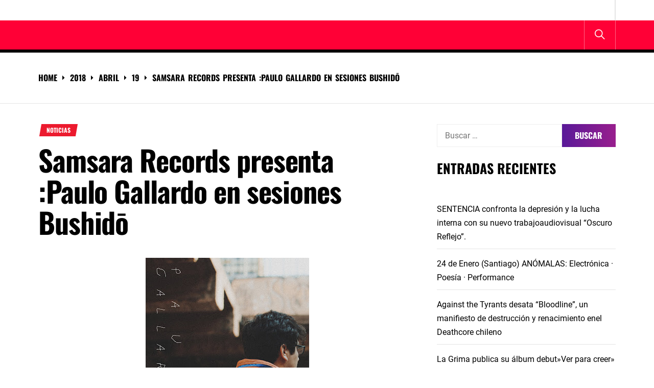

--- FILE ---
content_type: text/html; charset=UTF-8
request_url: https://epifaniasubterranea.cl/2018/04/19/samsara-records-presenta-paulo-gallardo-en-sesiones-bushido/
body_size: 15949
content:
<!DOCTYPE html>
<html lang="es">
<head>
    <meta charset="UTF-8">
    <meta name="viewport" content="width=device-width, initial-scale=1.0, maximum-scale=1.0, user-scalable=no"/>
    <link rel="profile" href="http://gmpg.org/xfn/11">
    <link rel="pingback" href="https://epifaniasubterranea.cl/xmlrpc.php">
    <title>Samsara Records presenta :Paulo Gallardo en sesiones Bushidō &#8211; Epifanía subterránea</title>
<meta name='robots' content='max-image-preview:large' />
<link rel="alternate" type="application/rss+xml" title="Epifanía subterránea &raquo; Feed" href="https://epifaniasubterranea.cl/feed/" />
<link rel="alternate" type="application/rss+xml" title="Epifanía subterránea &raquo; Feed de los comentarios" href="https://epifaniasubterranea.cl/comments/feed/" />
<link rel="alternate" type="application/rss+xml" title="Epifanía subterránea &raquo; Comentario Samsara Records presenta :Paulo Gallardo en sesiones Bushidō del feed" href="https://epifaniasubterranea.cl/2018/04/19/samsara-records-presenta-paulo-gallardo-en-sesiones-bushido/feed/" />
<link rel="alternate" title="oEmbed (JSON)" type="application/json+oembed" href="https://epifaniasubterranea.cl/wp-json/oembed/1.0/embed?url=https%3A%2F%2Fepifaniasubterranea.cl%2F2018%2F04%2F19%2Fsamsara-records-presenta-paulo-gallardo-en-sesiones-bushido%2F" />
<link rel="alternate" title="oEmbed (XML)" type="text/xml+oembed" href="https://epifaniasubterranea.cl/wp-json/oembed/1.0/embed?url=https%3A%2F%2Fepifaniasubterranea.cl%2F2018%2F04%2F19%2Fsamsara-records-presenta-paulo-gallardo-en-sesiones-bushido%2F&#038;format=xml" />
<style id='wp-img-auto-sizes-contain-inline-css' type='text/css'>
img:is([sizes=auto i],[sizes^="auto," i]){contain-intrinsic-size:3000px 1500px}
/*# sourceURL=wp-img-auto-sizes-contain-inline-css */
</style>
<style id='wp-emoji-styles-inline-css' type='text/css'>

	img.wp-smiley, img.emoji {
		display: inline !important;
		border: none !important;
		box-shadow: none !important;
		height: 1em !important;
		width: 1em !important;
		margin: 0 0.07em !important;
		vertical-align: -0.1em !important;
		background: none !important;
		padding: 0 !important;
	}
/*# sourceURL=wp-emoji-styles-inline-css */
</style>
<style id='wp-block-library-inline-css' type='text/css'>
:root{--wp-block-synced-color:#7a00df;--wp-block-synced-color--rgb:122,0,223;--wp-bound-block-color:var(--wp-block-synced-color);--wp-editor-canvas-background:#ddd;--wp-admin-theme-color:#007cba;--wp-admin-theme-color--rgb:0,124,186;--wp-admin-theme-color-darker-10:#006ba1;--wp-admin-theme-color-darker-10--rgb:0,107,160.5;--wp-admin-theme-color-darker-20:#005a87;--wp-admin-theme-color-darker-20--rgb:0,90,135;--wp-admin-border-width-focus:2px}@media (min-resolution:192dpi){:root{--wp-admin-border-width-focus:1.5px}}.wp-element-button{cursor:pointer}:root .has-very-light-gray-background-color{background-color:#eee}:root .has-very-dark-gray-background-color{background-color:#313131}:root .has-very-light-gray-color{color:#eee}:root .has-very-dark-gray-color{color:#313131}:root .has-vivid-green-cyan-to-vivid-cyan-blue-gradient-background{background:linear-gradient(135deg,#00d084,#0693e3)}:root .has-purple-crush-gradient-background{background:linear-gradient(135deg,#34e2e4,#4721fb 50%,#ab1dfe)}:root .has-hazy-dawn-gradient-background{background:linear-gradient(135deg,#faaca8,#dad0ec)}:root .has-subdued-olive-gradient-background{background:linear-gradient(135deg,#fafae1,#67a671)}:root .has-atomic-cream-gradient-background{background:linear-gradient(135deg,#fdd79a,#004a59)}:root .has-nightshade-gradient-background{background:linear-gradient(135deg,#330968,#31cdcf)}:root .has-midnight-gradient-background{background:linear-gradient(135deg,#020381,#2874fc)}:root{--wp--preset--font-size--normal:16px;--wp--preset--font-size--huge:42px}.has-regular-font-size{font-size:1em}.has-larger-font-size{font-size:2.625em}.has-normal-font-size{font-size:var(--wp--preset--font-size--normal)}.has-huge-font-size{font-size:var(--wp--preset--font-size--huge)}.has-text-align-center{text-align:center}.has-text-align-left{text-align:left}.has-text-align-right{text-align:right}.has-fit-text{white-space:nowrap!important}#end-resizable-editor-section{display:none}.aligncenter{clear:both}.items-justified-left{justify-content:flex-start}.items-justified-center{justify-content:center}.items-justified-right{justify-content:flex-end}.items-justified-space-between{justify-content:space-between}.screen-reader-text{border:0;clip-path:inset(50%);height:1px;margin:-1px;overflow:hidden;padding:0;position:absolute;width:1px;word-wrap:normal!important}.screen-reader-text:focus{background-color:#ddd;clip-path:none;color:#444;display:block;font-size:1em;height:auto;left:5px;line-height:normal;padding:15px 23px 14px;text-decoration:none;top:5px;width:auto;z-index:100000}html :where(.has-border-color){border-style:solid}html :where([style*=border-top-color]){border-top-style:solid}html :where([style*=border-right-color]){border-right-style:solid}html :where([style*=border-bottom-color]){border-bottom-style:solid}html :where([style*=border-left-color]){border-left-style:solid}html :where([style*=border-width]){border-style:solid}html :where([style*=border-top-width]){border-top-style:solid}html :where([style*=border-right-width]){border-right-style:solid}html :where([style*=border-bottom-width]){border-bottom-style:solid}html :where([style*=border-left-width]){border-left-style:solid}html :where(img[class*=wp-image-]){height:auto;max-width:100%}:where(figure){margin:0 0 1em}html :where(.is-position-sticky){--wp-admin--admin-bar--position-offset:var(--wp-admin--admin-bar--height,0px)}@media screen and (max-width:600px){html :where(.is-position-sticky){--wp-admin--admin-bar--position-offset:0px}}

/*# sourceURL=wp-block-library-inline-css */
</style><style id='global-styles-inline-css' type='text/css'>
:root{--wp--preset--aspect-ratio--square: 1;--wp--preset--aspect-ratio--4-3: 4/3;--wp--preset--aspect-ratio--3-4: 3/4;--wp--preset--aspect-ratio--3-2: 3/2;--wp--preset--aspect-ratio--2-3: 2/3;--wp--preset--aspect-ratio--16-9: 16/9;--wp--preset--aspect-ratio--9-16: 9/16;--wp--preset--color--black: #000000;--wp--preset--color--cyan-bluish-gray: #abb8c3;--wp--preset--color--white: #ffffff;--wp--preset--color--pale-pink: #f78da7;--wp--preset--color--vivid-red: #cf2e2e;--wp--preset--color--luminous-vivid-orange: #ff6900;--wp--preset--color--luminous-vivid-amber: #fcb900;--wp--preset--color--light-green-cyan: #7bdcb5;--wp--preset--color--vivid-green-cyan: #00d084;--wp--preset--color--pale-cyan-blue: #8ed1fc;--wp--preset--color--vivid-cyan-blue: #0693e3;--wp--preset--color--vivid-purple: #9b51e0;--wp--preset--gradient--vivid-cyan-blue-to-vivid-purple: linear-gradient(135deg,rgb(6,147,227) 0%,rgb(155,81,224) 100%);--wp--preset--gradient--light-green-cyan-to-vivid-green-cyan: linear-gradient(135deg,rgb(122,220,180) 0%,rgb(0,208,130) 100%);--wp--preset--gradient--luminous-vivid-amber-to-luminous-vivid-orange: linear-gradient(135deg,rgb(252,185,0) 0%,rgb(255,105,0) 100%);--wp--preset--gradient--luminous-vivid-orange-to-vivid-red: linear-gradient(135deg,rgb(255,105,0) 0%,rgb(207,46,46) 100%);--wp--preset--gradient--very-light-gray-to-cyan-bluish-gray: linear-gradient(135deg,rgb(238,238,238) 0%,rgb(169,184,195) 100%);--wp--preset--gradient--cool-to-warm-spectrum: linear-gradient(135deg,rgb(74,234,220) 0%,rgb(151,120,209) 20%,rgb(207,42,186) 40%,rgb(238,44,130) 60%,rgb(251,105,98) 80%,rgb(254,248,76) 100%);--wp--preset--gradient--blush-light-purple: linear-gradient(135deg,rgb(255,206,236) 0%,rgb(152,150,240) 100%);--wp--preset--gradient--blush-bordeaux: linear-gradient(135deg,rgb(254,205,165) 0%,rgb(254,45,45) 50%,rgb(107,0,62) 100%);--wp--preset--gradient--luminous-dusk: linear-gradient(135deg,rgb(255,203,112) 0%,rgb(199,81,192) 50%,rgb(65,88,208) 100%);--wp--preset--gradient--pale-ocean: linear-gradient(135deg,rgb(255,245,203) 0%,rgb(182,227,212) 50%,rgb(51,167,181) 100%);--wp--preset--gradient--electric-grass: linear-gradient(135deg,rgb(202,248,128) 0%,rgb(113,206,126) 100%);--wp--preset--gradient--midnight: linear-gradient(135deg,rgb(2,3,129) 0%,rgb(40,116,252) 100%);--wp--preset--font-size--small: 13px;--wp--preset--font-size--medium: 20px;--wp--preset--font-size--large: 36px;--wp--preset--font-size--x-large: 42px;--wp--preset--spacing--20: 0.44rem;--wp--preset--spacing--30: 0.67rem;--wp--preset--spacing--40: 1rem;--wp--preset--spacing--50: 1.5rem;--wp--preset--spacing--60: 2.25rem;--wp--preset--spacing--70: 3.38rem;--wp--preset--spacing--80: 5.06rem;--wp--preset--shadow--natural: 6px 6px 9px rgba(0, 0, 0, 0.2);--wp--preset--shadow--deep: 12px 12px 50px rgba(0, 0, 0, 0.4);--wp--preset--shadow--sharp: 6px 6px 0px rgba(0, 0, 0, 0.2);--wp--preset--shadow--outlined: 6px 6px 0px -3px rgb(255, 255, 255), 6px 6px rgb(0, 0, 0);--wp--preset--shadow--crisp: 6px 6px 0px rgb(0, 0, 0);}:where(.is-layout-flex){gap: 0.5em;}:where(.is-layout-grid){gap: 0.5em;}body .is-layout-flex{display: flex;}.is-layout-flex{flex-wrap: wrap;align-items: center;}.is-layout-flex > :is(*, div){margin: 0;}body .is-layout-grid{display: grid;}.is-layout-grid > :is(*, div){margin: 0;}:where(.wp-block-columns.is-layout-flex){gap: 2em;}:where(.wp-block-columns.is-layout-grid){gap: 2em;}:where(.wp-block-post-template.is-layout-flex){gap: 1.25em;}:where(.wp-block-post-template.is-layout-grid){gap: 1.25em;}.has-black-color{color: var(--wp--preset--color--black) !important;}.has-cyan-bluish-gray-color{color: var(--wp--preset--color--cyan-bluish-gray) !important;}.has-white-color{color: var(--wp--preset--color--white) !important;}.has-pale-pink-color{color: var(--wp--preset--color--pale-pink) !important;}.has-vivid-red-color{color: var(--wp--preset--color--vivid-red) !important;}.has-luminous-vivid-orange-color{color: var(--wp--preset--color--luminous-vivid-orange) !important;}.has-luminous-vivid-amber-color{color: var(--wp--preset--color--luminous-vivid-amber) !important;}.has-light-green-cyan-color{color: var(--wp--preset--color--light-green-cyan) !important;}.has-vivid-green-cyan-color{color: var(--wp--preset--color--vivid-green-cyan) !important;}.has-pale-cyan-blue-color{color: var(--wp--preset--color--pale-cyan-blue) !important;}.has-vivid-cyan-blue-color{color: var(--wp--preset--color--vivid-cyan-blue) !important;}.has-vivid-purple-color{color: var(--wp--preset--color--vivid-purple) !important;}.has-black-background-color{background-color: var(--wp--preset--color--black) !important;}.has-cyan-bluish-gray-background-color{background-color: var(--wp--preset--color--cyan-bluish-gray) !important;}.has-white-background-color{background-color: var(--wp--preset--color--white) !important;}.has-pale-pink-background-color{background-color: var(--wp--preset--color--pale-pink) !important;}.has-vivid-red-background-color{background-color: var(--wp--preset--color--vivid-red) !important;}.has-luminous-vivid-orange-background-color{background-color: var(--wp--preset--color--luminous-vivid-orange) !important;}.has-luminous-vivid-amber-background-color{background-color: var(--wp--preset--color--luminous-vivid-amber) !important;}.has-light-green-cyan-background-color{background-color: var(--wp--preset--color--light-green-cyan) !important;}.has-vivid-green-cyan-background-color{background-color: var(--wp--preset--color--vivid-green-cyan) !important;}.has-pale-cyan-blue-background-color{background-color: var(--wp--preset--color--pale-cyan-blue) !important;}.has-vivid-cyan-blue-background-color{background-color: var(--wp--preset--color--vivid-cyan-blue) !important;}.has-vivid-purple-background-color{background-color: var(--wp--preset--color--vivid-purple) !important;}.has-black-border-color{border-color: var(--wp--preset--color--black) !important;}.has-cyan-bluish-gray-border-color{border-color: var(--wp--preset--color--cyan-bluish-gray) !important;}.has-white-border-color{border-color: var(--wp--preset--color--white) !important;}.has-pale-pink-border-color{border-color: var(--wp--preset--color--pale-pink) !important;}.has-vivid-red-border-color{border-color: var(--wp--preset--color--vivid-red) !important;}.has-luminous-vivid-orange-border-color{border-color: var(--wp--preset--color--luminous-vivid-orange) !important;}.has-luminous-vivid-amber-border-color{border-color: var(--wp--preset--color--luminous-vivid-amber) !important;}.has-light-green-cyan-border-color{border-color: var(--wp--preset--color--light-green-cyan) !important;}.has-vivid-green-cyan-border-color{border-color: var(--wp--preset--color--vivid-green-cyan) !important;}.has-pale-cyan-blue-border-color{border-color: var(--wp--preset--color--pale-cyan-blue) !important;}.has-vivid-cyan-blue-border-color{border-color: var(--wp--preset--color--vivid-cyan-blue) !important;}.has-vivid-purple-border-color{border-color: var(--wp--preset--color--vivid-purple) !important;}.has-vivid-cyan-blue-to-vivid-purple-gradient-background{background: var(--wp--preset--gradient--vivid-cyan-blue-to-vivid-purple) !important;}.has-light-green-cyan-to-vivid-green-cyan-gradient-background{background: var(--wp--preset--gradient--light-green-cyan-to-vivid-green-cyan) !important;}.has-luminous-vivid-amber-to-luminous-vivid-orange-gradient-background{background: var(--wp--preset--gradient--luminous-vivid-amber-to-luminous-vivid-orange) !important;}.has-luminous-vivid-orange-to-vivid-red-gradient-background{background: var(--wp--preset--gradient--luminous-vivid-orange-to-vivid-red) !important;}.has-very-light-gray-to-cyan-bluish-gray-gradient-background{background: var(--wp--preset--gradient--very-light-gray-to-cyan-bluish-gray) !important;}.has-cool-to-warm-spectrum-gradient-background{background: var(--wp--preset--gradient--cool-to-warm-spectrum) !important;}.has-blush-light-purple-gradient-background{background: var(--wp--preset--gradient--blush-light-purple) !important;}.has-blush-bordeaux-gradient-background{background: var(--wp--preset--gradient--blush-bordeaux) !important;}.has-luminous-dusk-gradient-background{background: var(--wp--preset--gradient--luminous-dusk) !important;}.has-pale-ocean-gradient-background{background: var(--wp--preset--gradient--pale-ocean) !important;}.has-electric-grass-gradient-background{background: var(--wp--preset--gradient--electric-grass) !important;}.has-midnight-gradient-background{background: var(--wp--preset--gradient--midnight) !important;}.has-small-font-size{font-size: var(--wp--preset--font-size--small) !important;}.has-medium-font-size{font-size: var(--wp--preset--font-size--medium) !important;}.has-large-font-size{font-size: var(--wp--preset--font-size--large) !important;}.has-x-large-font-size{font-size: var(--wp--preset--font-size--x-large) !important;}
/*# sourceURL=global-styles-inline-css */
</style>

<style id='classic-theme-styles-inline-css' type='text/css'>
/*! This file is auto-generated */
.wp-block-button__link{color:#fff;background-color:#32373c;border-radius:9999px;box-shadow:none;text-decoration:none;padding:calc(.667em + 2px) calc(1.333em + 2px);font-size:1.125em}.wp-block-file__button{background:#32373c;color:#fff;text-decoration:none}
/*# sourceURL=/wp-includes/css/classic-themes.min.css */
</style>
<link rel='stylesheet' id='true-news-google-fonts-css' href='https://epifaniasubterranea.cl/wp-content/fonts/5d7d92a854305627f03482df4e24272f.css?ver=1.1.9' type='text/css' media='all' />
<link rel='stylesheet' id='ionicons-css' href='https://epifaniasubterranea.cl/wp-content/themes/true-news/assets/libraries/ionicons/css/ionicons.min.css?ver=6.9' type='text/css' media='all' />
<link rel='stylesheet' id='magnific-popup-css' href='https://epifaniasubterranea.cl/wp-content/themes/true-news/assets/libraries/magnific-popup/magnific-popup.css?ver=6.9' type='text/css' media='all' />
<link rel='stylesheet' id='slick-css' href='https://epifaniasubterranea.cl/wp-content/themes/true-news/assets/libraries/slick/css/slick.min.css?ver=6.9' type='text/css' media='all' />
<link rel='stylesheet' id='true-news-style-css' href='https://epifaniasubterranea.cl/wp-content/themes/true-news/style.css?ver=6.9' type='text/css' media='all' />
<style id='true-news-style-inline-css' type='text/css'>
body, input, select, textarea{color:#555555}a, a:visited{color:#000}h1, h2, h3, h4, h5, h6, .entry-title a, .twp-latest-tab ul li .twp-latest-filter{color:#000}
/*# sourceURL=true-news-style-inline-css */
</style>
<script type="text/javascript" src="https://epifaniasubterranea.cl/wp-includes/js/jquery/jquery.min.js?ver=3.7.1" id="jquery-core-js"></script>
<script type="text/javascript" src="https://epifaniasubterranea.cl/wp-includes/js/jquery/jquery-migrate.min.js?ver=3.4.1" id="jquery-migrate-js"></script>
<link rel="https://api.w.org/" href="https://epifaniasubterranea.cl/wp-json/" /><link rel="alternate" title="JSON" type="application/json" href="https://epifaniasubterranea.cl/wp-json/wp/v2/posts/185" /><link rel="EditURI" type="application/rsd+xml" title="RSD" href="https://epifaniasubterranea.cl/xmlrpc.php?rsd" />
<meta name="generator" content="WordPress 6.9" />
<link rel="canonical" href="https://epifaniasubterranea.cl/2018/04/19/samsara-records-presenta-paulo-gallardo-en-sesiones-bushido/" />
<link rel='shortlink' href='https://epifaniasubterranea.cl/?p=185' />
<link rel="pingback" href="https://epifaniasubterranea.cl/xmlrpc.php"><style type="text/css">.recentcomments a{display:inline !important;padding:0 !important;margin:0 !important;}</style>	<style type="text/css">
			.site-title,
		.site-description {
			position: absolute;
			clip: rect(1px, 1px, 1px, 1px);
		}
		</style>
	</head>
<body class="wp-singular post-template-default single single-post postid-185 single-format-standard wp-embed-responsive wp-theme-true-news column-layout-2 right-sidebar">


                <div class="preloader">
                    <div class="loader-wrapper">

                        <div class="blobs">
                            <div class="blob"></div>
                            <div class="blob"></div>
                            <div class="blob"></div>
                            <div class="blob"></div>
                            <div class="blob"></div>
                        </div>

                        <svg xmlns="http://www.w3.org/2000/svg" version="1.1">
                            <defs>
                                <filter id="gaussian-loader">
                                    <feGaussianBlur in="SourceGraphic" stdDeviation="10" result="blur"/>
                                    <feColorMatrix in="blur" mode="matrix" values="1 0 0 0 0  0 1 0 0 0  0 0 1 0 0  0 0 0 18 -7" result="goo"/>
                                    <feBlend in="SourceGraphic" in2="goo"/>
                                </filter>
                            </defs>
                        </svg>

                    </div>
                </div>

            
<div id="page" class="site">
    <a class="skip-link screen-reader-text" href="#content">Skip to content</a>
    <div class="twp-site-wrapper">

        
        <div class="twp-site-content">

        <header id="masthead" class="site-header header-affix site-header-1" role="banner">

           <div class="header-affixbar header-affix-follow">
            <div class="wrapper">
                <div class="twp-row-flex">
                    <div class="topbar-left">
                        <div class="site-branding affix-site-branding">
                                                                <div class="site-title twp-affix-title">
                                        <a href="https://epifaniasubterranea.cl/" rel="home">Epifanía subterránea</a>
                                    </div>
                                                        </div>
                    </div>
                    <div class="topbar-center">
                        <div class="topbar-items">
                            <div class="topbar-item">
                                        <div class="twp-mid-affixbar">
            <div id="twp-current-read">

                <div id="twp-current-read-bg" class="twp-read-slideup current-read-animated"></div>
                
                    <span class="current-news-title twp-delay-animated1">
                      Reading Now                    </span>
                    <span class="breaking-news-headline twp-delay-animated2 twp-read-fadein current-read-marquee">
                        Samsara Records presenta :Paulo Gallardo en sesiones Bushidō                    </span>

                
            </div>
        </div>
                                </div>
                        </div>
                    </div>
                    <div class="topbar-right">
                        <div class="topbar-items">
                            <div class="topbar-item">
                                <div class="social-icons">
                                                                    </div>
                            </div>
                        </div>
                    </div>
                </div>
            </div>
        </div>
    
    <div class="header-topbar header-border">
        <div class="wrapper">
            <div class="twp-row-flex">
                <div class="topbar-left">
                    
        <div class="site-branding">

            
                <div class="site-title"><a href="https://epifaniasubterranea.cl/" rel="home">Epifanía subterránea</a>
                </div>

            
                <p class="site-description">Un lugar de encuentro para las sonoridades inquietas</p>

            
        </div><!-- .site-branding -->
                        </div>

                <div class="topbar-right">
                    <div class="topbar-items">
                                    <div class="topbar-item">
                <div class="twp-topnav-area">
                                    </div>
            </div>

                                
                            </div>
                </div>
            </div>
        </div>
    </div>

    <div class="header-navigation header-bg header-affix-follow header-affixnav header-border">
        <div class="wrapper">
            <div class="twp-row-flex">

                        <nav id="site-navigation" class="main-navigation" role="navigation">
            <button type="button" id="toggle-target" class="twp-btn toggle-menu twp-btn-transparent" aria-controls="primary-menu" aria-expanded="false">
                 <span class="screen-reader-text">
                    Primary Menu                </span>
                <i class="ham"></i>
            </button>
            <div class="twp-navigation-area">
                <div id="primary-menu" class="menu"></div>
            </div>
        </nav>
        
                <div class="nav-right">
                    <div class="navbar-items">
                                
        
        
                    <div class="navbar-item">
                <button type="button" id="icon-search" class="twp-btn twp-navbar-btn twp-btn-transparent">
                    <i class="ion ion-ios-search meta-icon meta-icon-large"></i>
                </button>
            </div>
                            </div>
                </div>
                
            </div>
        </div>
    </div>

        </header>
        
        <div id="content" class="site-content">

        
            <div class="block-elements block-elements-breadcrumb">
                <div class="wrapper">

                    <nav role="navigation" aria-label="Breadcrumbs" class="breadcrumb-trail breadcrumbs" itemprop="breadcrumb"><ul class="trail-items" itemscope itemtype="http://schema.org/BreadcrumbList"><meta name="numberOfItems" content="5" /><meta name="itemListOrder" content="Ascending" /><li itemprop="itemListElement" itemscope itemtype="http://schema.org/ListItem" class="trail-item trail-begin"><a href="https://epifaniasubterranea.cl/" rel="home" itemprop="item"><span itemprop="name">Home</span></a><meta itemprop="position" content="1" /></li><li itemprop="itemListElement" itemscope itemtype="http://schema.org/ListItem" class="trail-item"><a href="https://epifaniasubterranea.cl/2018/" itemprop="item"><span itemprop="name">2018</span></a><meta itemprop="position" content="2" /></li><li itemprop="itemListElement" itemscope itemtype="http://schema.org/ListItem" class="trail-item"><a href="https://epifaniasubterranea.cl/2018/04/" itemprop="item"><span itemprop="name">abril</span></a><meta itemprop="position" content="3" /></li><li itemprop="itemListElement" itemscope itemtype="http://schema.org/ListItem" class="trail-item"><a href="https://epifaniasubterranea.cl/2018/04/19/" itemprop="item"><span itemprop="name">19</span></a><meta itemprop="position" content="4" /></li><li itemprop="itemListElement" itemscope itemtype="http://schema.org/ListItem" class="trail-item trail-end"><a href="https://epifaniasubterranea.cl/2018/04/19/samsara-records-presenta-paulo-gallardo-en-sesiones-bushido/" itemprop="item"><span itemprop="name">Samsara Records presenta :Paulo Gallardo en sesiones Bushidō</span></a><meta itemprop="position" content="5" /></li></ul></nav>
                    
                        
                        
                </div>
            </div>
        	<div class="block-elements block-elements-single">
		<div class="wrapper">
			<div class="twp-row">

				<div id="primary" class="content-area ">
					<main id="main" class="site-main" role="main">

						
<article id="post-185" class="post-185 post type-post status-publish format-standard hentry category-noticias">


        <div class="meta-categories-3">

            <div class="entry-meta entry-meta-categories"><span class="cat-links"><ul class="post-categories">
	<li><a href="https://epifaniasubterranea.cl/category/noticias/" rel="category tag">Noticias</a></li></ul></span></div>
        </div>

		<header class="entry-header entry-header-1">

			<h1 class="entry-title">

	            Samsara Records presenta :Paulo Gallardo en sesiones Bushidō
	            
	        </h1>

		</header>

	
		
	<div class="twp-content-wraper">

		
		
			<div class="entry-content">

				<div style="background-color: white; color: #222222; font-family: arial, sans-serif; font-size: 12.8px; text-align: center;"></div>
<div style="color: #222222; font-family: arial, sans-serif; font-size: 12.8px; text-align: center;"></div>
<div align="center" style="color: #222222; font-family: arial, sans-serif; font-size: 12.8px; line-height: 14.72px; margin: 0cm 0cm 10pt; text-align: center;"></div>
<div style="clear: both; text-align: center;"><span style="font-family: &quot;georgia&quot; , serif;"><b><a href="https://2.bp.blogspot.com/-lQD2unIQm80/WtijCeFBEJI/AAAAAAAAAD0/6WXV0eSMlRUywVwLkQam_9ZZHps0V9COwCLcBGAs/s1600/Sesi%25C3%25B3n%2BBushid%25C5%258D%2Bn%25C2%25B03%2B%25E2%2580%2593%2BPaulo%2BGallardo.jpg" style="margin-left: 1em; margin-right: 1em;"><img fetchpriority="high" decoding="async" border="0" data-original-height="1200" data-original-width="1200" height="320" src="https://2.bp.blogspot.com/-lQD2unIQm80/WtijCeFBEJI/AAAAAAAAAD0/6WXV0eSMlRUywVwLkQam_9ZZHps0V9COwCLcBGAs/s320/Sesi%25C3%25B3n%2BBushid%25C5%258D%2Bn%25C2%25B03%2B%25E2%2580%2593%2BPaulo%2BGallardo.jpg" width="320" /></a></b></span></div>
<div style="text-align: center;"><span style="color: #222222; font-family: &quot;georgia&quot; , &quot;times new roman&quot; , serif;">Una nueva versión de “<b>Sesiónes Bushidō</b>” se llevó a cabo hace unas semanas&nbsp; atrás junto al músico rancagüino <b><a href="https://www.facebook.com/soyelpaulo/" target="_blank" rel="noopener noreferrer">Paulo Gallardo</a></b>, quien registró cuatro canciones en un íntimo formato acústico por medio de un proceso de grabación análogo a cinta (característica distintiva que Estudio Budō rescata en este tipo de instancias musicales).</span></div>
<div style="text-align: center;"><span style="color: #222222; font-family: &quot;georgia&quot; , &quot;times new roman&quot; , serif;"><br /></span></div>
<div style="text-align: center;"><span style="color: #222222; font-family: &quot;georgia&quot; , &quot;times new roman&quot; , serif;"><br /></span></div>
<div style="text-align: center;"><span style="color: #222222; font-family: &quot;georgia&quot; , &quot;times new roman&quot; , serif;">El cantautor que en sus tres años de trayectoria ha explorado géneros sonoros como el pop y el folk, se encuentra actualmente presentando su primer Ep titulado “Pretemporada”, el cual ha recibido críticas favorables entre sus pares y medios de música independiente. Además, Paulo ya está trabajando en nuevas canciones que se espera vean la luz durante el transcurso del presente año.</span></div>
<div style="text-align: center;"><span style="color: #222222; font-family: &quot;georgia&quot; , &quot;times new roman&quot; , serif;"><br /></span></div>
<div style="text-align: center;"><span style="color: #222222; font-family: &quot;georgia&quot; , &quot;times new roman&quot; , serif;">El tracklist de “Sesión Bushidō n°3 – Paulo Gallardo” es el siguiente:</span></div>
<div style="text-align: center;"><span style="color: #222222; font-family: &quot;georgia&quot; , &quot;times new roman&quot; , serif;"><br /></span></div>
<div style="text-align: center;"><span style="color: #222222; font-family: &quot;georgia&quot; , &quot;times new roman&quot; , serif;"><br /></span></div>
<div style="text-align: center;"><span style="color: #222222; font-family: &quot;georgia&quot; , &quot;times new roman&quot; , serif;"><br /></span></div>
<div style="text-align: center;"><span style="color: #222222; font-family: &quot;georgia&quot; , &quot;times new roman&quot; , serif;">1.- Pretemporada</span></div>
<div style="text-align: center;"><span style="color: #222222; font-family: &quot;georgia&quot; , &quot;times new roman&quot; , serif;">2.- Track 1</span></div>
<div style="text-align: center;"><span style="color: #222222; font-family: &quot;georgia&quot; , &quot;times new roman&quot; , serif;">3.- Gol o Penal</span></div>
<div style="text-align: center;"><span style="color: #222222; font-family: &quot;georgia&quot; , &quot;times new roman&quot; , serif;">4.- Temporada de Casa</span></div>
<div style="text-align: center;"><span style="color: #222222; font-family: &quot;georgia&quot; , &quot;times new roman&quot; , serif;"><br /></span></div>
<div style="clear: both; text-align: center;"><span style="font-family: &quot;georgia&quot; , &quot;times new roman&quot; , serif;"><br /></span></div>
<div style="clear: both; text-align: center;"></div>
<div style="text-align: center;"><span style="font-family: &quot;georgia&quot; , &quot;times new roman&quot; , serif;"><span style="color: #222222;">También, un registro audiovisual de la canción “Temporada de Casa” puede revisarse a continuación:&nbsp;</span></span><iframe allowfullscreen="" data-thumbnail-src="https://i.ytimg.com/vi/UJjGTH7TBs4/0.jpg" frameborder="0" height="266" src="https://www.youtube.com/embed/UJjGTH7TBs4?feature=player_embedded" width="320"></iframe><span style="font-family: &quot;georgia&quot; , &quot;times new roman&quot; , serif;"><span style="color: #222222;"><br /></span></span></div>
<div style="text-align: center;"><span style="font-family: &quot;georgia&quot; , &quot;times new roman&quot; , serif;">En esta oportunidad, la producción estuvo a cargo de los tres equipos de trabajo que conforman la alianza Ruido Colectivo (<a href="http://www.ruidocolectvo.com/">www.ruidocolectvo.com</a>): Daniel Puelma en grabación/mezcla (Estudio Budō), Sebastián Mancilla en masterización (NoPiseLosCables) y Samsara Records en difusión.</span></div>
<div style="text-align: center;"><span style="font-family: &quot;georgia&quot; , &quot;times new roman&quot; , serif;"><br /></span></div>
<div style="text-align: center;"><span style="font-family: &quot;georgia&quot; , &quot;times new roman&quot; , serif;">La sesión que se suma a los trabajos anteriormente registrados por los artistas Meche y Renzo Filgueira, puede ser escuchada y descargada a través del Bandcamp de Estudio Budō: <a href="https://estudiobudo.bandcamp.com/album/sesi-n-bushid-n-3-paulo-gallardo">https://estudiobudo.bandcamp.com/album/sesi-n-bushid-n-3-paulo-gallardo</a></span></div>
<div style="text-align: center;"><span style="font-family: &quot;georgia&quot; , &quot;times new roman&quot; , serif;"><br /></span></div>
<div style="text-align: center;"><span style="font-family: &quot;georgia&quot; , &quot;times new roman&quot; , serif;">Para estar al tanto de todo el acontecer tanto de Paulo, como también de los equipos de trabajo anteriormente mencionados, quedan invitados a revisar sus redes sociales para obtener más información:</span></div>
<div align="center" style="color: #222222; line-height: 14.72px; margin: 0cm 0cm 0.0001pt 36pt; text-align: center;"></div>
<div align="center" style="line-height: 14.72px; margin: 0cm 0cm 0.0001pt 36pt; text-align: center;"><span style="color: #1d2129; font-family: &quot;georgia&quot; , &quot;times new roman&quot; , serif;">&#8211; Facebook Paulo Gallardo: <a href="https://www.facebook.com/soyelpaulo/">https://www.facebook.com/soyelpaulo/</a></span><br /><span style="color: #1d2129; font-family: &quot;georgia&quot; , &quot;times new roman&quot; , serif;"><br /></span><span style="color: #1d2129; font-family: &quot;georgia&quot; , &quot;times new roman&quot; , serif;"><br /></span><span style="color: #1d2129; font-family: &quot;georgia&quot; , &quot;times new roman&quot; , serif;">&#8211; Instagram Paulo Gallardo: <a href="https://www.instagram.com/soyelpaulo/">https://www.instagram.com/soyelpaulo/</a></span><br /><span style="color: #1d2129; font-family: &quot;georgia&quot; , &quot;times new roman&quot; , serif;"><br /></span><span style="color: #1d2129; font-family: &quot;georgia&quot; , &quot;times new roman&quot; , serif;"><br /></span><span style="color: #1d2129; font-family: &quot;georgia&quot; , &quot;times new roman&quot; , serif;">&#8211; Soundcloud Paulo Gallardo: <a href="https://soundcloud.com/atraslasmiradas">https://soundcloud.com/atraslasmiradas</a></span><br /><span style="color: #1d2129; font-family: &quot;georgia&quot; , &quot;times new roman&quot; , serif;"><br /></span><span style="color: #1d2129; font-family: &quot;georgia&quot; , &quot;times new roman&quot; , serif;"><br /></span><span style="color: #1d2129; font-family: &quot;georgia&quot; , &quot;times new roman&quot; , serif;">&#8211; Facebook Estudio Budō: <a href="https://www.facebook.com/estudiobudo/">https://www.facebook.com/estudiobudo/</a></span><br /><span style="color: #1d2129; font-family: &quot;georgia&quot; , &quot;times new roman&quot; , serif;"><br /></span><span style="color: #1d2129; font-family: &quot;georgia&quot; , &quot;times new roman&quot; , serif;"><br /></span><span style="color: #1d2129; font-family: &quot;georgia&quot; , &quot;times new roman&quot; , serif;">&#8211; Facebook NoPiseLosCables: <a href="https://www.facebook.com/nopiseloscables/">https://www.facebook.com/nopiseloscables/</a></span><br /><span style="color: #1d2129; font-family: &quot;georgia&quot; , &quot;times new roman&quot; , serif;"><br /></span><span style="color: #1d2129; font-family: &quot;georgia&quot; , &quot;times new roman&quot; , serif;"><br /></span><span style="color: #1d2129; font-family: &quot;georgia&quot; , &quot;times new roman&quot; , serif;">&#8211; Facebook Samsara Records: <a href="https://www.facebook.com/SamsaraRecordsChile/">https://www.facebook.com/SamsaraRecordsChile/</a></span><br /><span style="color: #1d2129; font-family: &quot;georgia&quot; , &quot;times new roman&quot; , serif;"><br /></span><span style="color: #1d2129; font-family: &quot;georgia&quot; , &quot;times new roman&quot; , serif;"><br /></span><span style="color: #1d2129; font-family: &quot;georgia&quot; , &quot;times new roman&quot; , serif;">&#8211; Ruido Colectivo: <a href="http://ruidocolectivo.com/">http://ruidocolectivo.com/</a></span></div>

			</div>


		
		
	</div>


</article>


<div id="comments" class="comments-area ">

		<div id="respond" class="comment-respond">
		<h3 id="reply-title" class="comment-reply-title">Deja una respuesta <small><a rel="nofollow" id="cancel-comment-reply-link" href="/2018/04/19/samsara-records-presenta-paulo-gallardo-en-sesiones-bushido/#respond" style="display:none;">Cancelar la respuesta</a></small></h3><form action="https://epifaniasubterranea.cl/wp-comments-post.php" method="post" id="commentform" class="comment-form"><p class="comment-notes"><span id="email-notes">Tu dirección de correo electrónico no será publicada.</span> <span class="required-field-message">Los campos obligatorios están marcados con <span class="required">*</span></span></p><p class="comment-form-comment"><label for="comment">Comentario <span class="required">*</span></label> <textarea id="comment" name="comment" cols="45" rows="8" maxlength="65525" required></textarea></p><p class="comment-form-author"><label for="author">Nombre <span class="required">*</span></label> <input id="author" name="author" type="text" value="" size="30" maxlength="245" autocomplete="name" required /></p>
<p class="comment-form-email"><label for="email">Correo electrónico <span class="required">*</span></label> <input id="email" name="email" type="email" value="" size="30" maxlength="100" aria-describedby="email-notes" autocomplete="email" required /></p>
<p class="comment-form-url"><label for="url">Web</label> <input id="url" name="url" type="url" value="" size="30" maxlength="200" autocomplete="url" /></p>
<p class="comment-form-cookies-consent"><input id="wp-comment-cookies-consent" name="wp-comment-cookies-consent" type="checkbox" value="yes" /> <label for="wp-comment-cookies-consent">Guarda mi nombre, correo electrónico y web en este navegador para la próxima vez que comente.</label></p>
<p class="form-submit"><input name="submit" type="submit" id="submit" class="submit" value="Publicar el comentario" /> <input type='hidden' name='comment_post_ID' value='185' id='comment_post_ID' />
<input type='hidden' name='comment_parent' id='comment_parent' value='0' />
</p></form>	</div><!-- #respond -->
	
</div>
            <div class="twp-related-article">
                <div class="twp-row twp-row-small">

                    
                        <div class="column column-4 column-md-10 column-sm-10">
                            <div class="content-main">
                                <div class="content-panel">
                                    <article class="news-article">
                                        <div class="news-article-panel">

                                            
                                            <div class="entry-details">
                                                
                                                <h3 class="entry-title entry-title-medium">
                                                    <a href="https://epifaniasubterranea.cl/2026/01/14/sentencia-confronta-la-depresion-y-la-lucha-interna-con-su-nuevo-trabajoaudiovisual-oscuro-reflejo/" rel="bookmark" title="SENTENCIA confronta la depresión y la lucha interna con su nuevo trabajoaudiovisual “Oscuro Reflejo”.">SENTENCIA confronta la depresión y la lucha interna con su nuevo trabajoaudiovisual “Oscuro Reflejo”.</a>
                                                </h3>

                                                <div class="entry-meta"><span class="author-img"> <img alt='' src='https://secure.gravatar.com/avatar/7e07e882345b71117bbee3e90cc59fbd7eaa5798b2fe9b60ec9a28fe3ad8e155?s=100&#038;d=mm&#038;r=g' srcset='https://secure.gravatar.com/avatar/7e07e882345b71117bbee3e90cc59fbd7eaa5798b2fe9b60ec9a28fe3ad8e155?s=200&#038;d=mm&#038;r=g 2x' class='avatar avatar-100 photo avatar-img' height='100' width='100' loading='lazy' /></span><span class="byline"> <span class="author vcard"><a class="url fn n" href="https://epifaniasubterranea.cl/author/admin/">Epifania Subterranea</a></span></span><span class='sep-date-author'><i class='ion ion-ios-remove'></i></span><span class="posted-on"><a href="https://epifaniasubterranea.cl/2026/01/14/sentencia-confronta-la-depresion-y-la-lucha-interna-con-su-nuevo-trabajoaudiovisual-oscuro-reflejo/" rel="bookmark"><time class="entry-date published" datetime="2026-01-14T14:06:22-03:00">enero 14, 2026</time><time class="updated" datetime="2026-01-14T14:06:23-03:00">enero 14, 2026</time></a></span></div><p>La banda rancagüina de Hardcore Metal SENTENCIA lanza su nuevo single “Oscuro Reflejo”, una composición intensa y directa que aborda la depresión y el conflicto...</p>
                                            </div>

                                        </div>
                                    </article>
                                </div>
                            </div>
                        </div>

                                        
                                            <div class="column column-6 column-md-10 column-sm-10">
                            <div class="twp-row twp-row-small">
                                                                    <div class="column column-5 column-md-5 column-sm-5">
                                        <div class="content-main">
                                            <div class="content-panel">
                                                <article class="news-article">
                                                    <div class="news-article-panel">
                                                                                                                <div class="entry-details">
                                                            <h3 class="entry-title entry-title-small">
                                                                <a href="https://epifaniasubterranea.cl/2026/01/14/24-de-enero-santiago-anomalas-electronica-%c2%b7-poesia-%c2%b7-performance/" rel="bookmark" title="24 de Enero (Santiago) ANÓMALAS: Electrónica · Poesía · Performance">24 de Enero (Santiago) ANÓMALAS: Electrónica · Poesía · Performance</a>
                                                            </h3>
                                                            <div class="entry-meta"><span class="author-img"> <img alt='' src='https://secure.gravatar.com/avatar/7e07e882345b71117bbee3e90cc59fbd7eaa5798b2fe9b60ec9a28fe3ad8e155?s=100&#038;d=mm&#038;r=g' srcset='https://secure.gravatar.com/avatar/7e07e882345b71117bbee3e90cc59fbd7eaa5798b2fe9b60ec9a28fe3ad8e155?s=200&#038;d=mm&#038;r=g 2x' class='avatar avatar-100 photo avatar-img' height='100' width='100' loading='lazy' /></span><span class="byline"> <span class="author vcard"><a class="url fn n" href="https://epifaniasubterranea.cl/author/admin/">Epifania Subterranea</a></span></span><span class='sep-date-author'><i class='ion ion-ios-remove'></i></span><span class="posted-on"><a href="https://epifaniasubterranea.cl/2026/01/14/24-de-enero-santiago-anomalas-electronica-%c2%b7-poesia-%c2%b7-performance/" rel="bookmark"><time class="entry-date published" datetime="2026-01-14T13:59:43-03:00">enero 14, 2026</time><time class="updated" datetime="2026-01-21T15:42:00-03:00">enero 21, 2026</time></a></span></div>                                                        </div>
                                                    </div>
                                                </article>
                                            </div>
                                        </div>
                                    </div>
                                                                    <div class="column column-5 column-md-5 column-sm-5">
                                        <div class="content-main">
                                            <div class="content-panel">
                                                <article class="news-article">
                                                    <div class="news-article-panel">
                                                                                                                <div class="entry-details">
                                                            <h3 class="entry-title entry-title-small">
                                                                <a href="https://epifaniasubterranea.cl/2026/01/14/la-grima-publica-su-album-debutver-para-creer/" rel="bookmark" title="La Grima publica su álbum debut»Ver para creer»">La Grima publica su álbum debut»Ver para creer»</a>
                                                            </h3>
                                                            <div class="entry-meta"><span class="author-img"> <img alt='' src='https://secure.gravatar.com/avatar/7e07e882345b71117bbee3e90cc59fbd7eaa5798b2fe9b60ec9a28fe3ad8e155?s=100&#038;d=mm&#038;r=g' srcset='https://secure.gravatar.com/avatar/7e07e882345b71117bbee3e90cc59fbd7eaa5798b2fe9b60ec9a28fe3ad8e155?s=200&#038;d=mm&#038;r=g 2x' class='avatar avatar-100 photo avatar-img' height='100' width='100' loading='lazy' /></span><span class="byline"> <span class="author vcard"><a class="url fn n" href="https://epifaniasubterranea.cl/author/admin/">Epifania Subterranea</a></span></span><span class='sep-date-author'><i class='ion ion-ios-remove'></i></span><span class="posted-on"><a href="https://epifaniasubterranea.cl/2026/01/14/la-grima-publica-su-album-debutver-para-creer/" rel="bookmark"><time class="entry-date published" datetime="2026-01-14T13:33:15-03:00">enero 14, 2026</time><time class="updated" datetime="2026-01-14T13:33:17-03:00">enero 14, 2026</time></a></span></div>                                                        </div>
                                                    </div>
                                                </article>
                                            </div>
                                        </div>
                                    </div>
                                                                    <div class="column column-5 column-md-5 column-sm-5">
                                        <div class="content-main">
                                            <div class="content-panel">
                                                <article class="news-article">
                                                    <div class="news-article-panel">
                                                                                                                <div class="entry-details">
                                                            <h3 class="entry-title entry-title-small">
                                                                <a href="https://epifaniasubterranea.cl/2025/11/17/ill-nino-hed-p-e-primer-55-y-drif-mothership-en-chile/" rel="bookmark" title="Ill Niño, (Hed) p.e.,Primer 55 y Drif Mothership en Chile">Ill Niño, (Hed) p.e.,Primer 55 y Drif Mothership en Chile</a>
                                                            </h3>
                                                            <div class="entry-meta"><span class="author-img"> <img alt='' src='https://secure.gravatar.com/avatar/7e07e882345b71117bbee3e90cc59fbd7eaa5798b2fe9b60ec9a28fe3ad8e155?s=100&#038;d=mm&#038;r=g' srcset='https://secure.gravatar.com/avatar/7e07e882345b71117bbee3e90cc59fbd7eaa5798b2fe9b60ec9a28fe3ad8e155?s=200&#038;d=mm&#038;r=g 2x' class='avatar avatar-100 photo avatar-img' height='100' width='100' loading='lazy' /></span><span class="byline"> <span class="author vcard"><a class="url fn n" href="https://epifaniasubterranea.cl/author/admin/">Epifania Subterranea</a></span></span><span class='sep-date-author'><i class='ion ion-ios-remove'></i></span><span class="posted-on"><a href="https://epifaniasubterranea.cl/2025/11/17/ill-nino-hed-p-e-primer-55-y-drif-mothership-en-chile/" rel="bookmark"><time class="entry-date published" datetime="2025-11-17T14:47:38-03:00">noviembre 17, 2025</time><time class="updated" datetime="2025-11-17T14:47:40-03:00">noviembre 17, 2025</time></a></span></div>                                                        </div>
                                                    </div>
                                                </article>
                                            </div>
                                        </div>
                                    </div>
                                                                    <div class="column column-5 column-md-5 column-sm-5">
                                        <div class="content-main">
                                            <div class="content-panel">
                                                <article class="news-article">
                                                    <div class="news-article-panel">
                                                                                                                <div class="entry-details">
                                                            <h3 class="entry-title entry-title-small">
                                                                <a href="https://epifaniasubterranea.cl/2025/11/17/el-arte-de-tomarse-su-tiempo-laureles-debuta-con-un-album-que-reivindica-la-calma-en-tiempos-de-apuro/" rel="bookmark" title="El arte de tomarse su tiempo: Laureles debuta con un álbum que reivindica la calma en tiempos de apuro">El arte de tomarse su tiempo: Laureles debuta con un álbum que reivindica la calma en tiempos de apuro</a>
                                                            </h3>
                                                            <div class="entry-meta"><span class="author-img"> <img alt='' src='https://secure.gravatar.com/avatar/7e07e882345b71117bbee3e90cc59fbd7eaa5798b2fe9b60ec9a28fe3ad8e155?s=100&#038;d=mm&#038;r=g' srcset='https://secure.gravatar.com/avatar/7e07e882345b71117bbee3e90cc59fbd7eaa5798b2fe9b60ec9a28fe3ad8e155?s=200&#038;d=mm&#038;r=g 2x' class='avatar avatar-100 photo avatar-img' height='100' width='100' loading='lazy' /></span><span class="byline"> <span class="author vcard"><a class="url fn n" href="https://epifaniasubterranea.cl/author/admin/">Epifania Subterranea</a></span></span><span class='sep-date-author'><i class='ion ion-ios-remove'></i></span><span class="posted-on"><a href="https://epifaniasubterranea.cl/2025/11/17/el-arte-de-tomarse-su-tiempo-laureles-debuta-con-un-album-que-reivindica-la-calma-en-tiempos-de-apuro/" rel="bookmark"><time class="entry-date published" datetime="2025-11-17T14:45:09-03:00">noviembre 17, 2025</time><time class="updated" datetime="2025-11-17T14:45:11-03:00">noviembre 17, 2025</time></a></span></div>                                                        </div>
                                                    </div>
                                                </article>
                                            </div>
                                        </div>
                                    </div>
                                                            </div>
                        </div>
                                        </div>
            </div>
            
	<nav class="navigation post-navigation" aria-label="Entradas">
		<h2 class="screen-reader-text">Navegación de entradas</h2>
		<div class="nav-links"><div class="nav-previous"><a href="https://epifaniasubterranea.cl/2018/04/11/samsara-records-presenta-la-introspeccion-de-un-dia-llega-con-nuevo-ep/" rel="prev">Samsara records presenta: la introspección de Un día llega con nuevo Ep</a></div><div class="nav-next"><a href="https://epifaniasubterranea.cl/2018/04/23/cruzando-la-frontera-comeculebras-rio-rojo-2017/" rel="next">Cruzando la frontera: Comeculebras &#8211; Río rojo (2017)</a></div></div>
	</nav>
					</main>
				</div>

				<aside id="twp-aside-primary" class="widget-area widget-area-1 " role="complementary"><div id="search-2" class="widget widget_search"><form role="search" method="get" class="search-form" action="https://epifaniasubterranea.cl/">
				<label>
					<span class="screen-reader-text">Buscar:</span>
					<input type="search" class="search-field" placeholder="Buscar &hellip;" value="" name="s" />
				</label>
				<input type="submit" class="search-submit" value="Buscar" />
			</form></div>
		<div id="recent-posts-2" class="widget widget_recent_entries">
		<h2 class="widget-title">Entradas recientes</h2>
		<ul>
											<li>
					<a href="https://epifaniasubterranea.cl/2026/01/14/sentencia-confronta-la-depresion-y-la-lucha-interna-con-su-nuevo-trabajoaudiovisual-oscuro-reflejo/">SENTENCIA confronta la depresión y la lucha interna con su nuevo trabajoaudiovisual “Oscuro Reflejo”.</a>
									</li>
											<li>
					<a href="https://epifaniasubterranea.cl/2026/01/14/24-de-enero-santiago-anomalas-electronica-%c2%b7-poesia-%c2%b7-performance/">24 de Enero (Santiago) ANÓMALAS: Electrónica · Poesía · Performance</a>
									</li>
											<li>
					<a href="https://epifaniasubterranea.cl/2026/01/14/against-the-tyrants-desata-bloodline-un-manifiesto-de-destruccion-y-renacimiento-enel-deathcore-chileno/">Against the Tyrants desata “Bloodline”, un manifiesto de destrucción y renacimiento enel Deathcore chileno</a>
									</li>
											<li>
					<a href="https://epifaniasubterranea.cl/2026/01/14/la-grima-publica-su-album-debutver-para-creer/">La Grima publica su álbum debut»Ver para creer»</a>
									</li>
											<li>
					<a href="https://epifaniasubterranea.cl/2025/11/17/ill-nino-hed-p-e-primer-55-y-drif-mothership-en-chile/">Ill Niño, (Hed) p.e.,Primer 55 y Drif Mothership en Chile</a>
									</li>
					</ul>

		</div><div id="recent-comments-2" class="widget widget_recent_comments"><h2 class="widget-title">Comentarios recientes</h2><ul id="recentcomments"><li class="recentcomments"><span class="comment-author-link"><a href="https://epifaniasubterranea.cl" class="url" rel="ugc">Epifania Subterranea</a></span> en <a href="https://epifaniasubterranea.cl/2021/05/16/desde-punta-arenas-para-el-mundo-conoce-la-antologia-creada-por-el-sello-independiente-halim-music-records/#comment-18">Desde punta Arenas para el mundo: conoce la antología creada por el sello independiente Halim music Records</a></li><li class="recentcomments"><span class="comment-author-link"><a href="http://www.hailm.cl" class="url" rel="ugc external nofollow">Halim Music</a></span> en <a href="https://epifaniasubterranea.cl/2021/05/16/desde-punta-arenas-para-el-mundo-conoce-la-antologia-creada-por-el-sello-independiente-halim-music-records/#comment-17">Desde punta Arenas para el mundo: conoce la antología creada por el sello independiente Halim music Records</a></li><li class="recentcomments"><span class="comment-author-link">Pilar</span> en <a href="https://epifaniasubterranea.cl/2020/11/27/aspasia-lanza-su-nuevo-album-elefante-samsara-records/#comment-16">Aspasia lanza su nuevo álbum «Elefante» &#8211; Samsara Records</a></li><li class="recentcomments"><span class="comment-author-link"><a href="https://epifaniasubterranea.cl" class="url" rel="ugc">Epifania Subterranea</a></span> en <a href="https://epifaniasubterranea.cl/2020/10/11/resena-eco-memorias-y-el-presente-2020/#comment-15">Reseña: Eco «Memorias y el presente» (2020)</a></li><li class="recentcomments"><span class="comment-author-link"><a href="https://morovaleria.musica.ar/" class="url" rel="ugc external nofollow">Moro</a></span> en <a href="https://epifaniasubterranea.cl/2020/10/11/resena-eco-memorias-y-el-presente-2020/#comment-14">Reseña: Eco «Memorias y el presente» (2020)</a></li></ul></div><div id="media_image-2" class="widget widget_media_image"><img width="786" height="960" src="https://epifaniasubterranea.cl/wp-content/uploads/2020/05/epifania-subterranea.jpg" class="image wp-image-240 col-12 attachment-full size-full" alt="" style="max-width: 100%; height: auto;" decoding="async" loading="lazy" srcset="https://epifaniasubterranea.cl/wp-content/uploads/2020/05/epifania-subterranea.jpg 786w, https://epifaniasubterranea.cl/wp-content/uploads/2020/05/epifania-subterranea-246x300.jpg 246w, https://epifaniasubterranea.cl/wp-content/uploads/2020/05/epifania-subterranea-768x938.jpg 768w" sizes="auto, (max-width: 786px) 100vw, 786px" /></div></aside>
			</div>
		</div>
	</div>

<div class="tooltipOuter">
    <div class="tooltipInner"></div>
</div>
    <div class="twp-read-later-notification"></div>
</div>



        <div class="popup-search">
            <div class="table-align">
                <div class="table-align-cell v-align-middle">
                    <a class="skip-link-search" href="javascript:void(0)"></a>
                    <button type="button" id="search-closer" class="close-popup twp-btn-transparent"></button>
                    <form role="search" method="get" class="search-form" action="https://epifaniasubterranea.cl/">
				<label>
					<span class="screen-reader-text">Buscar:</span>
					<input type="search" class="search-field" placeholder="Buscar &hellip;" value="" name="s" />
				</label>
				<input type="submit" class="search-submit" value="Buscar" />
			</form>                </div>
            </div>
        </div>

    
<footer id="colophon" class="site-footer" role="contentinfo">

    
    <div class="footer-area footer-lower-area">

        <div class="wrapper">
            <div class="twp-row">

                <div class="column column-quarter">
                    
        <div class="site-branding">

            
                <div class="site-title"><a href="https://epifaniasubterranea.cl/" rel="home">Epifanía subterránea</a>
                </div>

            
                <p class="site-description">Un lugar de encuentro para las sonoridades inquietas</p>

            
        </div><!-- .site-branding -->
                        </div>

                <div class="column column-5"></div>

                <div class="column column-quarter">
                                    </div>

            </div>
        </div>

        <div class="wrapper">
            <hr class="footer-hr">
        </div>

        <div class="wrapper wrapper-last">
            <div class="twp-row">

                <div class="column column-5">
                    <div class="site-info">

                        Copyright &copy 2026 <a href="https://epifaniasubterranea.cl/" title="Epifanía subterránea" ><span>Epifanía subterránea</span></a> Copyright All rights reserved<br>Theme: True News By <a href="https://www.themeinwp.com/theme/true-news"  title="Themeinwp" target="_blank" rel="author"><span>Themeinwp. </span></a>Powered by <a href="https://wordpress.org" title="WordPress" target="_blank"><span>WordPress.</span></a>
                    </div>
                </div>

                <div class="column column-5">
                    <div class="site-footer-menu">
                        <div id="footer-menu" class="menu"></div>
                    </div>
                </div>

            </div>
        </div>

    </div>
</footer>


            <div class="drawer-handle">
                <div class="drawer-handle-open">
                    <i class="ion ion-ios-add"></i>
                </div>
            </div>

            
                <div class="recommendation-panel-content">
                    <div class="drawer-handle-close">
                        <i class="ion ion-ios-close"></i>
                    </div>
                    <div class="recommendation-panel-slider">
                        <div class="wrapper">
                            <div class="drawer-carousel" data-slick='{"autoplay": true, "dots": false, "arrows": true, "rtl": false}'>
                                
                                    <div class="slide-item">
                                        <article class="news-article">
                                            <div class="news-article-list direct-ltr">
                                                <div class="entry-image entry-image-1">
                                                    <a href="https://epifaniasubterranea.cl/2026/01/14/sentencia-confronta-la-depresion-y-la-lucha-interna-con-su-nuevo-trabajoaudiovisual-oscuro-reflejo/" class="data-bg data-bg-xs" data-background=""></a>
                                                </div>
                                                <div class="entry-details">
                                                    <h4 class="entry-title entry-title-small">
                                                        <a href="https://epifaniasubterranea.cl/2026/01/14/sentencia-confronta-la-depresion-y-la-lucha-interna-con-su-nuevo-trabajoaudiovisual-oscuro-reflejo/">SENTENCIA confronta la depresión y la lucha interna con su nuevo trabajoaudiovisual “Oscuro Reflejo”.</a>
                                                                                                            </h4>
                                                </div>
                                            </div>
                                        </article>
                                    </div>

                                
                                    <div class="slide-item">
                                        <article class="news-article">
                                            <div class="news-article-list direct-ltr">
                                                <div class="entry-image entry-image-1">
                                                    <a href="https://epifaniasubterranea.cl/2026/01/14/24-de-enero-santiago-anomalas-electronica-%c2%b7-poesia-%c2%b7-performance/" class="data-bg data-bg-xs" data-background=""></a>
                                                </div>
                                                <div class="entry-details">
                                                    <h4 class="entry-title entry-title-small">
                                                        <a href="https://epifaniasubterranea.cl/2026/01/14/24-de-enero-santiago-anomalas-electronica-%c2%b7-poesia-%c2%b7-performance/">24 de Enero (Santiago) ANÓMALAS: Electrónica · Poesía · Performance</a>
                                                                                                            </h4>
                                                </div>
                                            </div>
                                        </article>
                                    </div>

                                
                                    <div class="slide-item">
                                        <article class="news-article">
                                            <div class="news-article-list direct-ltr">
                                                <div class="entry-image entry-image-1">
                                                    <a href="https://epifaniasubterranea.cl/2026/01/14/against-the-tyrants-desata-bloodline-un-manifiesto-de-destruccion-y-renacimiento-enel-deathcore-chileno/" class="data-bg data-bg-xs" data-background=""></a>
                                                </div>
                                                <div class="entry-details">
                                                    <h4 class="entry-title entry-title-small">
                                                        <a href="https://epifaniasubterranea.cl/2026/01/14/against-the-tyrants-desata-bloodline-un-manifiesto-de-destruccion-y-renacimiento-enel-deathcore-chileno/">Against the Tyrants desata “Bloodline”, un manifiesto de destrucción y renacimiento enel Deathcore chileno</a>
                                                                                                            </h4>
                                                </div>
                                            </div>
                                        </article>
                                    </div>

                                
                                    <div class="slide-item">
                                        <article class="news-article">
                                            <div class="news-article-list direct-ltr">
                                                <div class="entry-image entry-image-1">
                                                    <a href="https://epifaniasubterranea.cl/2026/01/14/la-grima-publica-su-album-debutver-para-creer/" class="data-bg data-bg-xs" data-background=""></a>
                                                </div>
                                                <div class="entry-details">
                                                    <h4 class="entry-title entry-title-small">
                                                        <a href="https://epifaniasubterranea.cl/2026/01/14/la-grima-publica-su-album-debutver-para-creer/">La Grima publica su álbum debut»Ver para creer»</a>
                                                                                                            </h4>
                                                </div>
                                            </div>
                                        </article>
                                    </div>

                                
                                    <div class="slide-item">
                                        <article class="news-article">
                                            <div class="news-article-list direct-ltr">
                                                <div class="entry-image entry-image-1">
                                                    <a href="https://epifaniasubterranea.cl/2025/11/17/ill-nino-hed-p-e-primer-55-y-drif-mothership-en-chile/" class="data-bg data-bg-xs" data-background=""></a>
                                                </div>
                                                <div class="entry-details">
                                                    <h4 class="entry-title entry-title-small">
                                                        <a href="https://epifaniasubterranea.cl/2025/11/17/ill-nino-hed-p-e-primer-55-y-drif-mothership-en-chile/">Ill Niño, (Hed) p.e.,Primer 55 y Drif Mothership en Chile</a>
                                                                                                            </h4>
                                                </div>
                                            </div>
                                        </article>
                                    </div>

                                
                                    <div class="slide-item">
                                        <article class="news-article">
                                            <div class="news-article-list direct-ltr">
                                                <div class="entry-image entry-image-1">
                                                    <a href="https://epifaniasubterranea.cl/2025/11/17/el-arte-de-tomarse-su-tiempo-laureles-debuta-con-un-album-que-reivindica-la-calma-en-tiempos-de-apuro/" class="data-bg data-bg-xs" data-background=""></a>
                                                </div>
                                                <div class="entry-details">
                                                    <h4 class="entry-title entry-title-small">
                                                        <a href="https://epifaniasubterranea.cl/2025/11/17/el-arte-de-tomarse-su-tiempo-laureles-debuta-con-un-album-que-reivindica-la-calma-en-tiempos-de-apuro/">El arte de tomarse su tiempo: Laureles debuta con un álbum que reivindica la calma en tiempos de apuro</a>
                                                                                                            </h4>
                                                </div>
                                            </div>
                                        </article>
                                    </div>

                                
                                    <div class="slide-item">
                                        <article class="news-article">
                                            <div class="news-article-list direct-ltr">
                                                <div class="entry-image entry-image-1">
                                                    <a href="https://epifaniasubterranea.cl/2025/10/20/all-jazzera-lanza-2049-un-album-que-convierte-la-distopia-en-sonido/" class="data-bg data-bg-xs" data-background=""></a>
                                                </div>
                                                <div class="entry-details">
                                                    <h4 class="entry-title entry-title-small">
                                                        <a href="https://epifaniasubterranea.cl/2025/10/20/all-jazzera-lanza-2049-un-album-que-convierte-la-distopia-en-sonido/">All Jazzera lanza «2049»: un álbum que convierte la distopía en sonido</a>
                                                                                                            </h4>
                                                </div>
                                            </div>
                                        </article>
                                    </div>

                                
                                    <div class="slide-item">
                                        <article class="news-article">
                                            <div class="news-article-list direct-ltr">
                                                <div class="entry-image entry-image-1">
                                                    <a href="https://epifaniasubterranea.cl/2025/10/20/iron-spell-publica-en-vinilo-y-cd-su-album-from-the-grave/" class="data-bg data-bg-xs" data-background=""></a>
                                                </div>
                                                <div class="entry-details">
                                                    <h4 class="entry-title entry-title-small">
                                                        <a href="https://epifaniasubterranea.cl/2025/10/20/iron-spell-publica-en-vinilo-y-cd-su-album-from-the-grave/">Iron Spell publica en vinilo y cd su álbum From The Grave</a>
                                                                                                            </h4>
                                                </div>
                                            </div>
                                        </article>
                                    </div>

                                
                                    <div class="slide-item">
                                        <article class="news-article">
                                            <div class="news-article-list direct-ltr">
                                                <div class="entry-image entry-image-1">
                                                    <a href="https://epifaniasubterranea.cl/2025/10/20/20-anos-de-sicariocriminal-vuelve-al-ataque-con-reedicion-en-vinilo-y-cd/" class="data-bg data-bg-xs" data-background=""></a>
                                                </div>
                                                <div class="entry-details">
                                                    <h4 class="entry-title entry-title-small">
                                                        <a href="https://epifaniasubterranea.cl/2025/10/20/20-anos-de-sicariocriminal-vuelve-al-ataque-con-reedicion-en-vinilo-y-cd/">20 AÑOS DE “SICARIO”CRIMINAL VUELVE AL ATAQUE CON REEDICIÓN EN VINILO Y CD</a>
                                                                                                            </h4>
                                                </div>
                                            </div>
                                        </article>
                                    </div>

                                
                                    <div class="slide-item">
                                        <article class="news-article">
                                            <div class="news-article-list direct-ltr">
                                                <div class="entry-image entry-image-1">
                                                    <a href="https://epifaniasubterranea.cl/2025/09/10/deafkids-brasil-y-escara-colombia-en-chile-la-apuesta-por-latinoamerica-del-colectivo-feral-para-el-mes-de-noviembre/" class="data-bg data-bg-xs" data-background=""></a>
                                                </div>
                                                <div class="entry-details">
                                                    <h4 class="entry-title entry-title-small">
                                                        <a href="https://epifaniasubterranea.cl/2025/09/10/deafkids-brasil-y-escara-colombia-en-chile-la-apuesta-por-latinoamerica-del-colectivo-feral-para-el-mes-de-noviembre/">DEAFKIDS (Brasil) Y ESCARA (Colombia) EN CHILE: La apuesta por latinoamérica del Colectivo [Fe]Ral para el mes de Noviembre</a>
                                                                                                            </h4>
                                                </div>
                                            </div>
                                        </article>
                                    </div>

                                
                                    <div class="slide-item">
                                        <article class="news-article">
                                            <div class="news-article-list direct-ltr">
                                                <div class="entry-image entry-image-1">
                                                    <a href="https://epifaniasubterranea.cl/2025/09/10/masacritika-celebra-10-anos-con-gira-en-colombia/" class="data-bg data-bg-xs" data-background=""></a>
                                                </div>
                                                <div class="entry-details">
                                                    <h4 class="entry-title entry-title-small">
                                                        <a href="https://epifaniasubterranea.cl/2025/09/10/masacritika-celebra-10-anos-con-gira-en-colombia/">MasaCritika celebra 10 años con gira en Colombia</a>
                                                                                                            </h4>
                                                </div>
                                            </div>
                                        </article>
                                    </div>

                                
                                    <div class="slide-item">
                                        <article class="news-article">
                                            <div class="news-article-list direct-ltr">
                                                <div class="entry-image entry-image-1">
                                                    <a href="https://epifaniasubterranea.cl/2025/09/10/una-odisea-de-estilos-y-reflexiones-la-muerte-del-roto-quezada-publica-su-album-debut-homonimo/" class="data-bg data-bg-xs" data-background=""></a>
                                                </div>
                                                <div class="entry-details">
                                                    <h4 class="entry-title entry-title-small">
                                                        <a href="https://epifaniasubterranea.cl/2025/09/10/una-odisea-de-estilos-y-reflexiones-la-muerte-del-roto-quezada-publica-su-album-debut-homonimo/">Una odisea de estilos y reflexiones: La Muerte del Roto Quezada publica su álbum debut homónimo</a>
                                                                                                            </h4>
                                                </div>
                                            </div>
                                        </article>
                                    </div>

                                
                            </div>
                        </div>
                    </div>
                </div>

                    <div id="offcanvas-menu">

            <div class="close-offcanvas-menu offcanvas-item">
                <a class="skip-link-menu-first" href="javascript:void(0)"></a>
                <a href="javascript:void(0)" class="offcanvas-close">
                    <span>
                       Close                    </span>
                    <span class="ion ion-ios-close meta-icon meta-icon-large"></span>
                </a>
            </div>

            <div id="primary-nav-offcanvas" class="offcanvas-navigation offcanvas-item">
                <div class="offcanvas-title">
                    Top Menu                </div>
                            </div>

            <div id="primary-nav-offcanvas-main" class="offcanvas-navigation offcanvas-item">
                <div class="offcanvas-title">
                    Main Menu                </div>
                <div id="primary-menu" class="menu"></div>
            </div>
                
            
            <a class="skip-link-menu-last" href="javascript:void(0)"></a>

        </div>
    

    <button type="button" class="scroll-up">
        <i class="ion ion-ios-arrow-round-up meta-icon meta-icon-large"></i>
    </button>


</div>
</div>
</div>
<script type="speculationrules">
{"prefetch":[{"source":"document","where":{"and":[{"href_matches":"/*"},{"not":{"href_matches":["/wp-*.php","/wp-admin/*","/wp-content/uploads/*","/wp-content/*","/wp-content/plugins/*","/wp-content/themes/true-news/*","/*\\?(.+)"]}},{"not":{"selector_matches":"a[rel~=\"nofollow\"]"}},{"not":{"selector_matches":".no-prefetch, .no-prefetch a"}}]},"eagerness":"conservative"}]}
</script>
<script type="text/javascript" src="https://epifaniasubterranea.cl/wp-content/themes/true-news/assets/js/skip-link-focus-fix.js?ver=20151215" id="true-news-skip-link-focus-fix-js"></script>
<script type="text/javascript" src="https://epifaniasubterranea.cl/wp-content/themes/true-news/assets/libraries/slick/js/slick.min.js?ver=6.9" id="slick-js"></script>
<script type="text/javascript" src="https://epifaniasubterranea.cl/wp-content/themes/true-news/assets/libraries/magnific-popup/jquery.magnific-popup.min.js?ver=6.9" id="magnific-popup-js"></script>
<script type="text/javascript" src="https://epifaniasubterranea.cl/wp-content/themes/true-news/assets/libraries/theiaStickySidebar/theia-sticky-sidebar.js?ver=6.9" id="theiaStickySidebar-js"></script>
<script type="text/javascript" src="https://epifaniasubterranea.cl/wp-includes/js/imagesloaded.min.js?ver=5.0.0" id="imagesloaded-js"></script>
<script type="text/javascript" src="https://epifaniasubterranea.cl/wp-includes/js/masonry.min.js?ver=4.2.2" id="masonry-js"></script>
<script type="text/javascript" id="true-news-pagination-js-extra">
/* <![CDATA[ */
var true_news_pagination = {"paged":"1","maxpage":"0","nextLink":"","ajax_url":"https://epifaniasubterranea.cl/wp-admin/admin-ajax.php","loadmore":"Load More Posts","nomore":"No More Posts","loading":"Loading...","pagination_layout":"numeric","ajax_nonce":"9fc2e4669c"};
//# sourceURL=true-news-pagination-js-extra
/* ]]> */
</script>
<script type="text/javascript" src="https://epifaniasubterranea.cl/wp-content/themes/true-news/assets/js/pagination.js?ver=6.9" id="true-news-pagination-js"></script>
<script type="text/javascript" id="true-news-ajax-js-extra">
/* <![CDATA[ */
var true_news_ajax = {"ajax_url":"https://epifaniasubterranea.cl/wp-admin/admin-ajax.php","loadmore":"Load More Posts","nomore":"No More Posts","loading":"Loading...","ajax_nonce":"9fc2e4669c"};
//# sourceURL=true-news-ajax-js-extra
/* ]]> */
</script>
<script type="text/javascript" src="https://epifaniasubterranea.cl/wp-content/themes/true-news/assets/js/ajax.js?ver=6.9" id="true-news-ajax-js"></script>
<script type="text/javascript" id="mediaelement-core-js-before">
/* <![CDATA[ */
var mejsL10n = {"language":"es","strings":{"mejs.download-file":"Descargar archivo","mejs.install-flash":"Est\u00e1s usando un navegador que no tiene Flash activo o instalado. Por favor, activa el componente del reproductor Flash o descarga la \u00faltima versi\u00f3n desde https://get.adobe.com/flashplayer/","mejs.fullscreen":"Pantalla completa","mejs.play":"Reproducir","mejs.pause":"Pausa","mejs.time-slider":"Control de tiempo","mejs.time-help-text":"Usa las teclas de direcci\u00f3n izquierda/derecha para avanzar un segundo y las flechas arriba/abajo para avanzar diez segundos.","mejs.live-broadcast":"Transmisi\u00f3n en vivo","mejs.volume-help-text":"Utiliza las teclas de flecha arriba/abajo para aumentar o disminuir el volumen.","mejs.unmute":"Activar el sonido","mejs.mute":"Silenciar","mejs.volume-slider":"Control de volumen","mejs.video-player":"Reproductor de v\u00eddeo","mejs.audio-player":"Reproductor de audio","mejs.captions-subtitles":"Pies de foto / Subt\u00edtulos","mejs.captions-chapters":"Cap\u00edtulos","mejs.none":"Ninguna","mejs.afrikaans":"Afrik\u00e1ans","mejs.albanian":"Albano","mejs.arabic":"\u00c1rabe","mejs.belarusian":"Bielorruso","mejs.bulgarian":"B\u00falgaro","mejs.catalan":"Catal\u00e1n","mejs.chinese":"Chino","mejs.chinese-simplified":"Chino (Simplificado)","mejs.chinese-traditional":"Chino (Tradicional)","mejs.croatian":"Croata","mejs.czech":"Checo","mejs.danish":"Dan\u00e9s","mejs.dutch":"Neerland\u00e9s","mejs.english":"Ingl\u00e9s","mejs.estonian":"Estonio","mejs.filipino":"Filipino","mejs.finnish":"Fin\u00e9s","mejs.french":"Franc\u00e9s","mejs.galician":"Gallego","mejs.german":"Alem\u00e1n","mejs.greek":"Griego","mejs.haitian-creole":"Creole haitiano","mejs.hebrew":"Hebreo","mejs.hindi":"Indio","mejs.hungarian":"H\u00fangaro","mejs.icelandic":"Island\u00e9s","mejs.indonesian":"Indonesio","mejs.irish":"Irland\u00e9s","mejs.italian":"Italiano","mejs.japanese":"Japon\u00e9s","mejs.korean":"Coreano","mejs.latvian":"Let\u00f3n","mejs.lithuanian":"Lituano","mejs.macedonian":"Macedonio","mejs.malay":"Malayo","mejs.maltese":"Malt\u00e9s","mejs.norwegian":"Noruego","mejs.persian":"Persa","mejs.polish":"Polaco","mejs.portuguese":"Portugu\u00e9s","mejs.romanian":"Rumano","mejs.russian":"Ruso","mejs.serbian":"Serbio","mejs.slovak":"Eslovaco","mejs.slovenian":"Esloveno","mejs.spanish":"Espa\u00f1ol","mejs.swahili":"Swahili","mejs.swedish":"Sueco","mejs.tagalog":"Tagalo","mejs.thai":"Tailand\u00e9s","mejs.turkish":"Turco","mejs.ukrainian":"Ukraniano","mejs.vietnamese":"Vietnamita","mejs.welsh":"Gal\u00e9s","mejs.yiddish":"Yiddish"}};
//# sourceURL=mediaelement-core-js-before
/* ]]> */
</script>
<script type="text/javascript" src="https://epifaniasubterranea.cl/wp-includes/js/mediaelement/mediaelement-and-player.min.js?ver=4.2.17" id="mediaelement-core-js"></script>
<script type="text/javascript" src="https://epifaniasubterranea.cl/wp-includes/js/mediaelement/mediaelement-migrate.min.js?ver=6.9" id="mediaelement-migrate-js"></script>
<script type="text/javascript" id="mediaelement-js-extra">
/* <![CDATA[ */
var _wpmejsSettings = {"pluginPath":"/wp-includes/js/mediaelement/","classPrefix":"mejs-","stretching":"responsive","audioShortcodeLibrary":"mediaelement","videoShortcodeLibrary":"mediaelement"};
//# sourceURL=mediaelement-js-extra
/* ]]> */
</script>
<script type="text/javascript" src="https://epifaniasubterranea.cl/wp-includes/js/mediaelement/wp-mediaelement.min.js?ver=6.9" id="wp-mediaelement-js"></script>
<script type="text/javascript" src="https://epifaniasubterranea.cl/wp-content/themes/true-news/assets/js/script.js?ver=6.9" id="true-news-script-js"></script>
<script type="text/javascript" src="https://epifaniasubterranea.cl/wp-includes/js/comment-reply.min.js?ver=6.9" id="comment-reply-js" async="async" data-wp-strategy="async" fetchpriority="low"></script>
<script id="wp-emoji-settings" type="application/json">
{"baseUrl":"https://s.w.org/images/core/emoji/17.0.2/72x72/","ext":".png","svgUrl":"https://s.w.org/images/core/emoji/17.0.2/svg/","svgExt":".svg","source":{"concatemoji":"https://epifaniasubterranea.cl/wp-includes/js/wp-emoji-release.min.js?ver=6.9"}}
</script>
<script type="module">
/* <![CDATA[ */
/*! This file is auto-generated */
const a=JSON.parse(document.getElementById("wp-emoji-settings").textContent),o=(window._wpemojiSettings=a,"wpEmojiSettingsSupports"),s=["flag","emoji"];function i(e){try{var t={supportTests:e,timestamp:(new Date).valueOf()};sessionStorage.setItem(o,JSON.stringify(t))}catch(e){}}function c(e,t,n){e.clearRect(0,0,e.canvas.width,e.canvas.height),e.fillText(t,0,0);t=new Uint32Array(e.getImageData(0,0,e.canvas.width,e.canvas.height).data);e.clearRect(0,0,e.canvas.width,e.canvas.height),e.fillText(n,0,0);const a=new Uint32Array(e.getImageData(0,0,e.canvas.width,e.canvas.height).data);return t.every((e,t)=>e===a[t])}function p(e,t){e.clearRect(0,0,e.canvas.width,e.canvas.height),e.fillText(t,0,0);var n=e.getImageData(16,16,1,1);for(let e=0;e<n.data.length;e++)if(0!==n.data[e])return!1;return!0}function u(e,t,n,a){switch(t){case"flag":return n(e,"\ud83c\udff3\ufe0f\u200d\u26a7\ufe0f","\ud83c\udff3\ufe0f\u200b\u26a7\ufe0f")?!1:!n(e,"\ud83c\udde8\ud83c\uddf6","\ud83c\udde8\u200b\ud83c\uddf6")&&!n(e,"\ud83c\udff4\udb40\udc67\udb40\udc62\udb40\udc65\udb40\udc6e\udb40\udc67\udb40\udc7f","\ud83c\udff4\u200b\udb40\udc67\u200b\udb40\udc62\u200b\udb40\udc65\u200b\udb40\udc6e\u200b\udb40\udc67\u200b\udb40\udc7f");case"emoji":return!a(e,"\ud83e\u1fac8")}return!1}function f(e,t,n,a){let r;const o=(r="undefined"!=typeof WorkerGlobalScope&&self instanceof WorkerGlobalScope?new OffscreenCanvas(300,150):document.createElement("canvas")).getContext("2d",{willReadFrequently:!0}),s=(o.textBaseline="top",o.font="600 32px Arial",{});return e.forEach(e=>{s[e]=t(o,e,n,a)}),s}function r(e){var t=document.createElement("script");t.src=e,t.defer=!0,document.head.appendChild(t)}a.supports={everything:!0,everythingExceptFlag:!0},new Promise(t=>{let n=function(){try{var e=JSON.parse(sessionStorage.getItem(o));if("object"==typeof e&&"number"==typeof e.timestamp&&(new Date).valueOf()<e.timestamp+604800&&"object"==typeof e.supportTests)return e.supportTests}catch(e){}return null}();if(!n){if("undefined"!=typeof Worker&&"undefined"!=typeof OffscreenCanvas&&"undefined"!=typeof URL&&URL.createObjectURL&&"undefined"!=typeof Blob)try{var e="postMessage("+f.toString()+"("+[JSON.stringify(s),u.toString(),c.toString(),p.toString()].join(",")+"));",a=new Blob([e],{type:"text/javascript"});const r=new Worker(URL.createObjectURL(a),{name:"wpTestEmojiSupports"});return void(r.onmessage=e=>{i(n=e.data),r.terminate(),t(n)})}catch(e){}i(n=f(s,u,c,p))}t(n)}).then(e=>{for(const n in e)a.supports[n]=e[n],a.supports.everything=a.supports.everything&&a.supports[n],"flag"!==n&&(a.supports.everythingExceptFlag=a.supports.everythingExceptFlag&&a.supports[n]);var t;a.supports.everythingExceptFlag=a.supports.everythingExceptFlag&&!a.supports.flag,a.supports.everything||((t=a.source||{}).concatemoji?r(t.concatemoji):t.wpemoji&&t.twemoji&&(r(t.twemoji),r(t.wpemoji)))});
//# sourceURL=https://epifaniasubterranea.cl/wp-includes/js/wp-emoji-loader.min.js
/* ]]> */
</script>
</body>
</html>